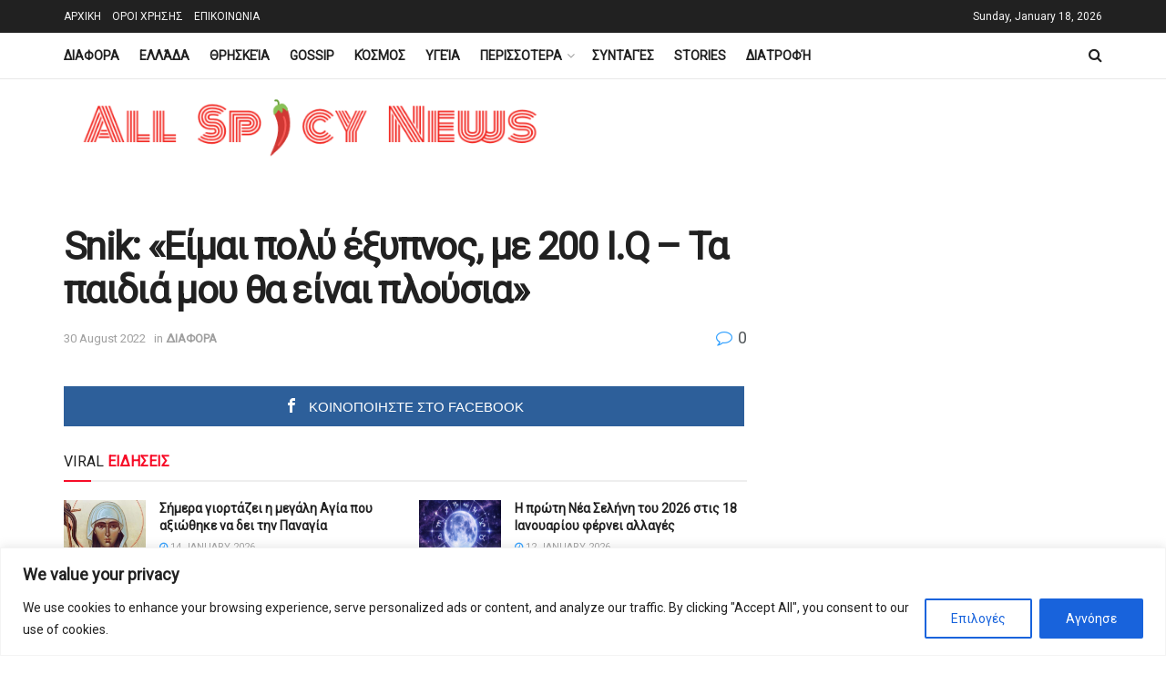

--- FILE ---
content_type: text/html; charset=utf-8
request_url: https://www.google.com/recaptcha/api2/aframe
body_size: 266
content:
<!DOCTYPE HTML><html><head><meta http-equiv="content-type" content="text/html; charset=UTF-8"></head><body><script nonce="-wvV_K71o2pOm1Eu8L546g">/** Anti-fraud and anti-abuse applications only. See google.com/recaptcha */ try{var clients={'sodar':'https://pagead2.googlesyndication.com/pagead/sodar?'};window.addEventListener("message",function(a){try{if(a.source===window.parent){var b=JSON.parse(a.data);var c=clients[b['id']];if(c){var d=document.createElement('img');d.src=c+b['params']+'&rc='+(localStorage.getItem("rc::a")?sessionStorage.getItem("rc::b"):"");window.document.body.appendChild(d);sessionStorage.setItem("rc::e",parseInt(sessionStorage.getItem("rc::e")||0)+1);localStorage.setItem("rc::h",'1768723029271');}}}catch(b){}});window.parent.postMessage("_grecaptcha_ready", "*");}catch(b){}</script></body></html>